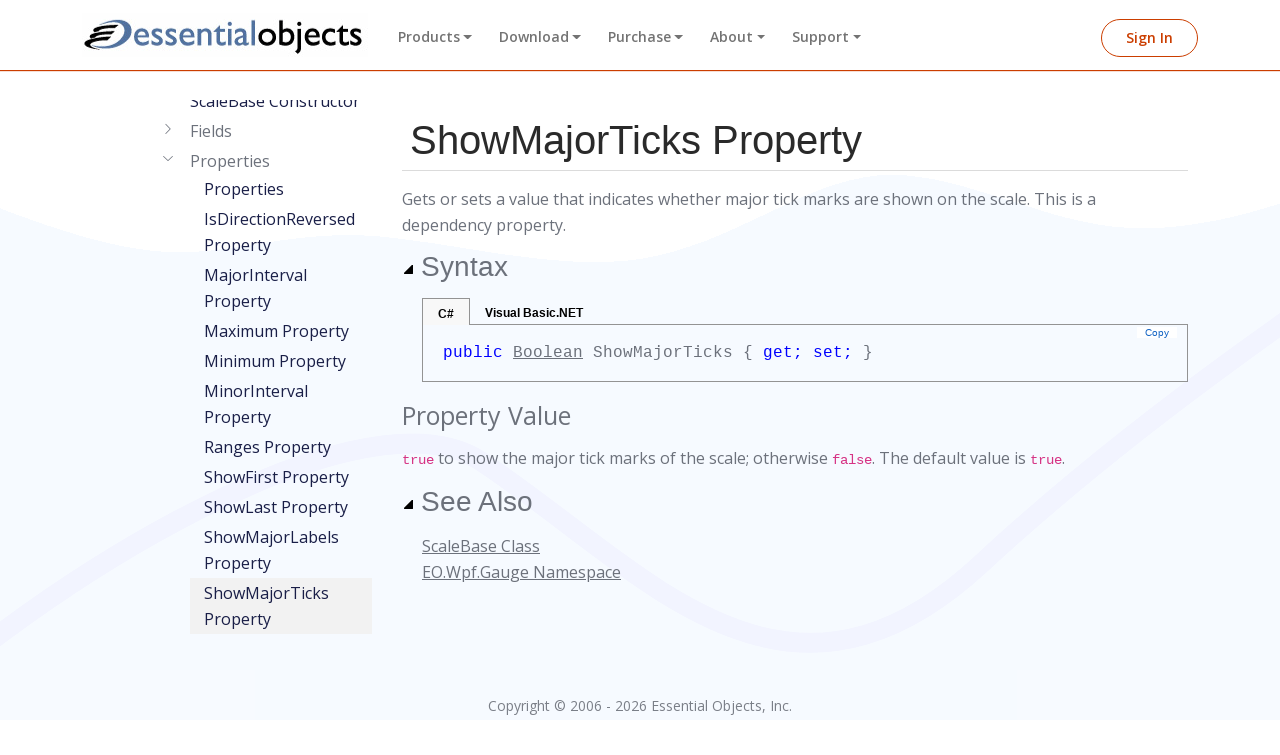

--- FILE ---
content_type: text/html; charset=utf-8
request_url: https://www.essentialobjects.com/doc/eo.wpf.gauge.scalebase.showmajorticks.html
body_size: 19113
content:
<!DOCTYPE html>
<html>
<head>
    <meta charset="utf-8">
    <meta name="viewport" content="width=device-width, initial-scale=1">
    <title></title>
    <link href="https://fonts.googleapis.com/css2?family=Open+Sans:ital,wght@0,400;0,600;0,700;1,400&display=swap" rel="stylesheet">
<link href="/css/bootstrap.min.css" rel="stylesheet" />
<link rel="stylesheet" href="https://cdn.jsdelivr.net/npm/bootstrap-icons@1.5.0/font/bootstrap-icons.css">
<link href="/css/main.min.css" rel="stylesheet" />
<link href="/css/fontawesome.min.css" rel="stylesheet" />
<link rel="icon" type="image/png" href='/favicon.ico' />
<script src="/js/jquery.min.js"></script>
<script src="/js/popper.min.js"></script>
<script src="/js/bootstrap.min.js"></script>
<script src="/js/main2.min.js"></script>


</head>
<body>
    <!-- Google Tag Manager (noscript) -->
<noscript>
    <iframe src="https://www.googletagmanager.com/ns.html?id=GTM-PNVRQ4K"
            height="0" width="0" style="display:none;visibility:hidden"></iframe>
</noscript>
<!-- End Google Tag Manager (noscript) -->

<div id="print-header" class="container d-none d-print-block"><img src="/images/logo.gif" /></div>
<nav id="navbar" class="navbar navbar-expand-lg navbar-underline navbar-light d-print-none" aria-label="Main navigation">
    <div class="container">
        <a class="navbar-brand logo-image" href="/"><img src="/images/logo.gif" alt="Essential Objects Logo" /></a>

        <button class="navbar-toggler" type="button" data-bs-toggle="collapse" data-bs-target="#main_menu" aria-expanded="false" aria-label="Toggle navigation">
            <span class="navbar-toggler-icon"></span>
        </button>

        <div class="navbar-underline"></div>

        <div class="collapse navbar-collapse" id="main_menu">
            <ul class="navbar-nav">
                <li class="nav-item dropdown">
                    <a class="nav-link dropdown-toggle" href="#" id="dd_products" data-bs-toggle="dropdown" aria-expanded="false">Products</a>
                    <ul class="dropdown-menu" aria-labelledby="dd_products">
                        <li><a class="dropdown-item" href="/#Pdf">EO.Pdf for .NET</a></li>
                        <li><div class="dropdown-divider"></div></li>
                        <li><a class="dropdown-item" href="/#WebBrowser">EO.WebBrowser for .NET</a></li>
                        <li><div class="dropdown-divider"></div></li>
                        <li><a class="dropdown-item" href="/#Wpf">EO.Wpf for .NET</a></li>
                        <li><div class="dropdown-divider"></div></li>
                        <li><a class="dropdown-item" href="/#Web">EO.Web for ASP.NET</a></li>
                    </ul>
                </li>
                <li class="nav-item dropdown">
                    <a class="nav-link dropdown-toggle" href="#" id="dd_download" data-bs-toggle="dropdown" aria-expanded="false">Download</a>
                    <ul class="dropdown-menu" aria-labelledby="dd_download">
                        <li><a class="dropdown-item" href="/download">Product Download</a></li>
                        <li><div class="dropdown-divider"></div></li>
                        <li><a class="dropdown-item" href="/changeLog">Change Logs</a></li>
                    </ul>
                </li>
                <li class="nav-item dropdown">
                    <a class="nav-link dropdown-toggle" href="#" id="dd_purchase" data-bs-toggle="dropdown" aria-expanded="false">Purchase</a>
                    <ul class="dropdown-menu" aria-labelledby="dd_purchase">
                        <li><a class="dropdown-item" href="/order">Purchase Online</a></li>
                        <li><div class="dropdown-divider"></div></li>
                        <li><a class="dropdown-item" href="/resellers">Purchase through Resellers</a></li>
                        <li><div class="dropdown-divider"></div></li>
                        <li><a class="dropdown-item" href="/eula">End User License Agreement</a></li>
                    </ul>
                </li>
                <li class="nav-item dropdown">
                    <a class="nav-link dropdown-toggle" href="#" id="dd_about" data-bs-toggle="dropdown" aria-expanded="false">About</a>
                    <ul class="dropdown-menu" aria-labelledby="dd_about">
                        <li><a class="dropdown-item" href="/about">About Us</a></li>
                        <li><div class="dropdown-divider"></div></li>
                        <li><a class="dropdown-item" href="/customers">Our Customers</a></li>
                    </ul>
                </li>
                <li class="nav-item dropdown">
                    <a class="nav-link dropdown-toggle" href="#" id="dd_support" data-bs-toggle="dropdown" aria-expanded="false">Support</a>
                    <ul class="dropdown-menu" aria-labelledby="dd_support">
                        <li><a class="dropdown-item" href="/Forum/Default.aspx">Support Forum</a></li>
                        <li><div class="dropdown-divider"></div></li>
                        <li><a class="dropdown-item" href="/doc">Online Documentation</a></li>
                        <li><div class="dropdown-divider"></div></li>
                        <li><a class="dropdown-item" href="/contact">Contact Us</a></li>
                    </ul>
                </li>
            </ul>
                <span class="nav-item ms-auto">
                    <a class="btn-outline-sm" href="/account/login">Sign In</a>
                </span>
        </div>
    </div>
</nav>


    <div class="main-content">
        <div class="container">
            
<link href="/css/doc.min.css" rel="stylesheet" />
<script src="/js/doc.min.js"></script>

    <div class="doc">
        <div class="tree">
            <div class="offcanvas-header">
                <h5 class="offcanvas-title" id="offcanvasExampleLabel">Table of Contents</h5>
                <button type="button" class="btn-close text-reset" aria-label="Close"></button>
            </div>
<ul class="collapse show"><li><a href="/doc/quickstart.html">Getting Started</a></li><li><span><i class="bi bi-chevron-right"></i>EO.Pdf</span></li><li><span><i class="bi bi-chevron-right"></i>EO.Web</span></li><li><span><i class="bi bi-chevron-right"></i>EO.WebBrowser</span></li><li><span><i class="bi bi-chevron-right"></i>EO.Wpf</span></li><li><span><i class="bi bi-chevron-right"></i>Common Topics</span></li><li><span><i class="bi bi-chevron-down"></i>Reference</span><ul class="collapse show"><li><span><i class="bi bi-chevron-down"></i>.NET API Reference</span><ul class="collapse show"><li><span><i class="bi bi-chevron-right"></i>EO.Base</span></li><li><span><i class="bi bi-chevron-right"></i>EO.Base.UI</span></li><li><span><i class="bi bi-chevron-right"></i>EO.Extensions</span></li><li><span><i class="bi bi-chevron-right"></i>EO.Pdf</span></li><li><span><i class="bi bi-chevron-right"></i>EO.Pdf.Acm</span></li><li><span><i class="bi bi-chevron-right"></i>EO.Pdf.Contents</span></li><li><span><i class="bi bi-chevron-right"></i>EO.Pdf.Drawing</span></li><li><span><i class="bi bi-chevron-right"></i>EO.Pdf.Mvc</span></li><li><span><i class="bi bi-chevron-right"></i>EO.Web</span></li><li><span><i class="bi bi-chevron-right"></i>EO.WebBrowser</span></li><li><span><i class="bi bi-chevron-right"></i>EO.WebBrowser.DOM</span></li><li><span><i class="bi bi-chevron-right"></i>EO.WebEngine</span></li><li><span><i class="bi bi-chevron-right"></i>EO.WinForm</span></li><li><span><i class="bi bi-chevron-right"></i>EO.Wpf</span></li><li><span><i class="bi bi-chevron-down"></i>EO.Wpf.Gauge</span><ul class="collapse show"><li><a href="/doc/eo.wpf.gauge.html">EO.Wpf.Gauge</a></li><li><span><i class="bi bi-chevron-down"></i>Classes</span><ul class="collapse show"><li><span><i class="bi bi-chevron-right"></i>CircularGaugeFrame Class</span></li><li><span><i class="bi bi-chevron-right"></i>CircularLabelOptions Class</span></li><li><span><i class="bi bi-chevron-right"></i>CircularLineOptions Class</span></li><li><span><i class="bi bi-chevron-right"></i>CircularOptions Class</span></li><li><span><i class="bi bi-chevron-right"></i>CircularScale Class</span></li><li><span><i class="bi bi-chevron-right"></i>CircularTickOptions Class</span></li><li><span><i class="bi bi-chevron-right"></i>LinearGaugeFrame Class</span></li><li><span><i class="bi bi-chevron-right"></i>LinearLabelOptions Class</span></li><li><span><i class="bi bi-chevron-right"></i>LinearOptions Class</span></li><li><span><i class="bi bi-chevron-right"></i>LinearRangeBarOptions Class</span></li><li><span><i class="bi bi-chevron-right"></i>LinearScale Class</span></li><li><span><i class="bi bi-chevron-right"></i>LinearScaleBase Class</span></li><li><span><i class="bi bi-chevron-right"></i>LinearTickBar Class</span></li><li><span><i class="bi bi-chevron-right"></i>LinearTickOptions Class</span></li><li><span><i class="bi bi-chevron-right"></i>MajorCircularLabelOptions Class</span></li><li><span><i class="bi bi-chevron-right"></i>MajorCircularTickOptions Class</span></li><li><span><i class="bi bi-chevron-right"></i>MajorLinearLabelOptions Class</span></li><li><span><i class="bi bi-chevron-right"></i>MajorLinearTickOptions Class</span></li><li><span><i class="bi bi-chevron-right"></i>Marker Class</span></li><li><span><i class="bi bi-chevron-right"></i>MarkerCollection Class</span></li><li><span><i class="bi bi-chevron-right"></i>MinorCircularLabelOptions Class</span></li><li><span><i class="bi bi-chevron-right"></i>MinorCircularTickOptions Class</span></li><li><span><i class="bi bi-chevron-right"></i>MinorLinearLabelOptions Class</span></li><li><span><i class="bi bi-chevron-right"></i>MinorLinearTickOptions Class</span></li><li><span><i class="bi bi-chevron-right"></i>Needle Class</span></li><li><span><i class="bi bi-chevron-right"></i>Options Class</span></li><li><span><i class="bi bi-chevron-right"></i>ProgressIndicator Class</span></li><li><span><i class="bi bi-chevron-right"></i>Range Class</span></li><li><span><i class="bi bi-chevron-right"></i>RangeBarOptionsBase Class</span></li><li><span><i class="bi bi-chevron-right"></i>RangeCollection Class</span></li><li><span><i class="bi bi-chevron-right"></i>RollingRangeBarOptions Class</span></li><li><span><i class="bi bi-chevron-right"></i>RollingScale Class</span></li><li><span><i class="bi bi-chevron-right"></i>RollingTickBar Class</span></li><li><span><i class="bi bi-chevron-down"></i>ScaleBase Class</span><ul class="collapse show"><li><a href="/doc/eo.wpf.gauge.scalebase.html">ScaleBase Class</a></li><li><a href="/doc/eo.wpf.gauge.scalebasemembers.html">ScaleBase Members</a></li><li><a href="/doc/eo.wpf.gauge.scalebaseconstructor.html">ScaleBase Constructor</a></li><li><span><i class="bi bi-chevron-right"></i>Fields</span></li><li><span><i class="bi bi-chevron-down"></i>Properties</span><ul class="collapse show"><li><a href="/doc/eo.wpf.gauge.scalebaseproperties.html">Properties</a></li><li><a href="/doc/eo.wpf.gauge.scalebase.isdirectionreversed.html">IsDirectionReversed Property</a></li><li><a href="/doc/eo.wpf.gauge.scalebase.majorinterval.html">MajorInterval Property</a></li><li><a href="/doc/eo.wpf.gauge.scalebase.maximum.html">Maximum Property</a></li><li><a href="/doc/eo.wpf.gauge.scalebase.minimum.html">Minimum Property</a></li><li><a href="/doc/eo.wpf.gauge.scalebase.minorinterval.html">MinorInterval Property</a></li><li><a href="/doc/eo.wpf.gauge.scalebase.ranges.html">Ranges Property</a></li><li><a href="/doc/eo.wpf.gauge.scalebase.showfirst.html">ShowFirst Property</a></li><li><a href="/doc/eo.wpf.gauge.scalebase.showlast.html">ShowLast Property</a></li><li><a href="/doc/eo.wpf.gauge.scalebase.showmajorlabels.html">ShowMajorLabels Property</a></li><li class="is-selected"><a href="/doc/eo.wpf.gauge.scalebase.showmajorticks.html">ShowMajorTicks Property</a></li><li><a href="/doc/eo.wpf.gauge.scalebase.showminorlabels.html">ShowMinorLabels Property</a></li><li><a href="/doc/eo.wpf.gauge.scalebase.showminorticks.html">ShowMinorTicks Property</a></li><li><a href="/doc/eo.wpf.gauge.scalebase.valueindicators.html">ValueIndicators Property</a></li></ul></li></ul></li><li><span><i class="bi bi-chevron-right"></i>TickBarBase Class</span></li><li><span><i class="bi bi-chevron-right"></i>ValueIndicator Class</span></li></ul></li><li><span><i class="bi bi-chevron-right"></i>Enumerations</span></li></ul></li><li><span><i class="bi bi-chevron-right"></i>EO.Wpf.Gauge.Shapes</span></li><li><span><i class="bi bi-chevron-right"></i>EO.Wpf.Primitives</span></li><li><span><i class="bi bi-chevron-right"></i>EO.Wpf.Themes.Aero</span></li><li><span><i class="bi bi-chevron-right"></i>EO.Wpf.Themes.Classic</span></li><li><span><i class="bi bi-chevron-right"></i>EO.Wpf.Themes.Luna</span></li><li><span><i class="bi bi-chevron-right"></i>EO.Wpf.Themes.Metro</span></li><li><span><i class="bi bi-chevron-right"></i>EO.Wpf.Themes.Royale</span></li></ul></li><li><span><i class="bi bi-chevron-right"></i>JavaScript API Reference</span></li></ul></li></ul>
        </div>
        <div class="doc_content_container">
            <div class="toc_link">
                <a href="#"><i class="bi bi-card-list"></i> Table of Contents</a>
            </div>
            <div class="doc_content">
                <div id="pageBody">

      <div class="topicContent" id="TopicContent">
        <table class="titleTable" xmlns:msxsl="urn:schemas-microsoft-com:xslt">
          <tr>
            <td class="titleColumn">ShowMajorTicks Property</td>
          </tr>
        </table>
        <p xmlns:msxsl="urn:schemas-microsoft-com:xslt"> Gets or sets a value that indicates whether major tick marks are shown on the scale. This is a dependency property. </p>
        <div class="collapsibleAreaRegion" xmlns:msxsl="urn:schemas-microsoft-com:xslt">
          <span class="collapsibleRegionTitle" onclick="SectionExpandCollapse('id22994')" onkeypress="SectionExpandCollapse_CheckKey('id22994', event)" tabindex="0">
            <img id="id22994Toggle" class="collapseToggle" src="/doc/SectionExpanded.png">Syntax</span>
        </div>
        <div id="id22994Section" class="collapsibleSection" xmlns:msxsl="urn:schemas-microsoft-com:xslt">
          <div class="codeSnippetContainer">
            <div class="codeSnippetContainerTabs">
              <div id="id22993_tab1" class="codeSnippetContainerTab">
                <a href='#' onclick="javascript:ChangeTab('id22993','cs','1','2');return false;">C#</a>
              </div>
              <div id="id22993_tab2" class="codeSnippetContainerTab">
                <a href='#' onclick="javascript:ChangeTab('id22993','vb','2','2');return false;">Visual Basic.NET</a>
              </div>
            </div>
            <div></div>
            <div class="codeSnippetContainerCodeContainer coloredcode">
              <div class="codeSnippetToolBar">
                <div class="codeSnippetToolBarText">
                  <a id="id22993_copyCode" href="#" title="Copy" onclick="javascript:CopyToClipboard('id22993');return false;">Copy</a>
                </div>
              </div>
              <div id="id22993_code_Div1" class="codeSnippetContainerCode coloredcode" style="display: block"> <span class="kwd">public </span><a href='javascript:show_sdk_help("https://docs.microsoft.com/en-us/dotnet/api/system.boolean")'>Boolean</a> ShowMajorTicks { <span class="kwd">get;</span> <span class="kwd">set;</span> }</div>
              <div id="id22993_code_Div2" class="codeSnippetContainerCode coloredcode" style="display: none"> <span class="kwd">Public Property </span>ShowMajorTicks<span class="kwd"> As </span><a href='javascript:show_sdk_help("https://docs.microsoft.com/en-us/dotnet/api/system.boolean")'>Boolean</a></div>
            </div>
          </div>
          <script type="text/javascript">
      AddLanguageTabSet("id22993");
    </script>
        </div>
        <h4 class="dtH4" xmlns:msxsl="urn:schemas-microsoft-com:xslt">Property Value</h4>
        <p xmlns:msxsl="urn:schemas-microsoft-com:xslt">
            <code>true</code> to show the major tick marks of the scale; otherwise <code>false</code>. The default value is <code>true</code>. </p>
        <div class="collapsibleAreaRegion" xmlns:msxsl="urn:schemas-microsoft-com:xslt">
          <span class="collapsibleRegionTitle" onclick="SectionExpandCollapse('id22995')" onkeypress="SectionExpandCollapse_CheckKey('id22995', event)" tabindex="0">
            <img id="id22995Toggle" class="collapseToggle" src="/doc/SectionExpanded.png">See Also</span>
        </div>
        <div id="id22995Section" class="collapsibleSection" xmlns:msxsl="urn:schemas-microsoft-com:xslt">
          <div class="seeAlsoStyle">
            <a href='/doc/eo.wpf.gauge.scalebase.html'>ScaleBase Class</a>
          </div>
          <div class="seeAlsoStyle">
            <a href='/doc/eo.wpf.gauge.html'>EO.Wpf.Gauge Namespace</a>
          </div>
        </div>
        <object type="application/x-oleobject" classid="clsid:1e2a7bd0-dab9-11d0-b93a-00c04fc99f9e" viewastext="true" style="display: none;">
          <param name="Keyword" value="ShowMajorTicks property&#xA;                  ">
          <param name="Keyword" value="ShowMajorTicks property, ScaleBase class">
          <param name="Keyword" value="ScaleBase.ShowMajorTicks property&#xA;                  ">
        </object>
        
</div>
<script type="text/javascript">Doc_OnLoad('cs');</script></div>
            </div>
        </div>
    </div>
    <script>
    $(function ()
    {
        _eo.initDoc("/ViewDocSubTree");
    });
    </script>

        </div>
    </div>

    <!-- Footer -->
<div class="d-print-none copyright footer">
    <div class="container">
        <div class="row">
            <div class="col-lg-12">
                <p class="p-small">Copyright © 2006 - 2026 Essential Objects, Inc.</p>
                <p class="p-small">
                    <a href="/TermOfUse">Term of Use</a>&nbsp;|&nbsp;<a href="/PrivacyNotice">Privacy Notice</a>
                </p>
            </div>
        </div>
    </div>
</div>

<!-- Back To Top Button -->
<a id="btnBackToTop" class="btn"><img src="/Images/up-arrow.png" alt="Back to Top"></a>

<!-- UI Helper Elements -->
<div id="uiBlock">
</div>
<div id="uiBlockWait" class="spinner-border" role="status">
    <span class="sr-only"></span>
</div>
<div id="uiMsgBox" class="modal" tabindex="-1">
    <div class="modal-dialog">
        <div class="modal-content">
            <div class="modal-header">
                <h5 class="modal-title">Message</h5>
                <button type="button" class="btn-close" data-bs-dismiss="modal" aria-label="Close"></button>
            </div>
            <div class="modal-body">
                <p></p>
            </div>
            <div class="modal-footer">
            </div>
        </div>
    </div>
</div>

<script>
    $(function ()
    {
        _eo.pageLoaded("");
    });
</script>
</body>
</html>


--- FILE ---
content_type: text/css
request_url: https://www.essentialobjects.com/css/main.min.css
body_size: 11419
content:
body,p,.table{color:#6c717b;font:300 1rem/1.625rem Montserrat,"Open Sans",sans-serif;}h1,h2,h3,h4,h5,h6{font-weight:300;}h1{font-size:45px;line-height:60px;margin-top:18px;margin-bottom:20px;}h2{font-size:36px;line-height:50px;margin-top:15px;margin-bottom:20px;}h3{font-size:30px;line-height:40px;margin-top:15px;margin-bottom:16px;}h4{font-size:25px;line-height:35px;margin-top:15px;margin-bottom:12px;}h5{font-size:20px;line-height:29px;margin-top:10px;margin-bottom:8px;}h6{font-size:18px;line-height:24px;margin-top:4px;margin-bottom:4px;}.fs-7{font-size:.85rem;}.fs-8{font-size:.75rem;}b{font-weight:bold!important;}.main-content{min-height:600px;background-position:top center;background-repeat:no-repeat;background-image:url(../Images/bg_wave1.png),url(../Images/bg_wave2.svg)!important;padding:30px 0;}.footer{padding-top:1rem;padding-bottom:1rem;background-color:#f6faff;}.footer a{text-decoration:none;}#uiBlock{background-color:#808080;opacity:.3;z-index:10000;display:none;position:fixed;top:0;left:0;right:0;bottom:0;}#uiBlockWait{position:absolute;z-index:100001;display:none;position:fixed;top:50%;left:50%;margin-left:-1rem;margin-top:-1rem;}.field-validation-error{color:#f00;}form label:not(.btn){display:inline;color:#191e47!important;}.vstack{display:flex;flex:1 1 auto;flex-direction:column;align-self:stretch;}#print-header{padding-bottom:5px;border-bottom:1px solid #cb3e00;min-width:800px;}a{color:#6c717b;text-decoration:underline;}a:hover{color:#f89c01;text-decoration:underline;}.btn-link{color:#6c717b;text-decoration:underline;}.btn-link:hover{color:#f89c01;text-decoration:underline;}.btn-outline-sm{display:inline-block;padding:.3rem 1.5rem .3rem 1.5rem;border:1px solid #cb3e00;border-radius:30px;background-color:transparent;color:#cb3e00;font-weight:600;font-size:.875rem;vertical-align:middle;text-decoration:none;transition:all .2s;line-height:26px;}.btn-outline-sm:hover{background-color:#cb3e00;color:#fff;text-decoration:none;}.btn-outline-reg{display:inline-block;padding:1.375rem 2.25rem 1.375rem 2.25rem;border:1px solid #cb3e00;border-radius:30px;background-color:transparent;color:#cb3e00;font-weight:600;font-size:.875rem;line-height:0;text-decoration:none;transition:all .2s;}.btn-outline-reg:hover{background-color:#cb3e00;color:#fff;text-decoration:none;}.btn-outline-lg{display:inline-block;padding:1.625rem 2.625rem 1.625rem 2.625rem;border:1px solid #cb3e00;border-radius:30px;background-color:transparent;color:#cb3e00;font-weight:600;font-size:.875rem;line-height:0;text-decoration:none;transition:all .2s;}.btn-outline-lg:hover{background-color:#cb3e00;color:#fff;text-decoration:none;}.btn-check+.btn-outline-sm{color:#191e47;border:1px solid #cb3e00;}.btn-check:hover+.btn-outline-sm{color:#fff;border:1px solid #cb3e00;background-color:#cb3e00;}.btn-check:checked+.btn-outline-sm{background-color:#cb3e00;color:#fff;text-decoration:none;}.btn-check:focus+.btn-outline-sm{outline:0;box-shadow:0 0 .05rem .15rem rgba(203,62,0,.5);}.tabs{display:table;}.tabs .btn-outline-sm{display:table-cell;}.card-3d{box-shadow:0 2px 80px 2em rgba(0,0,0,.06);border-radius:10px;}p{margin-top:.5rem;margin-bottom:.5rem;}.disabled{pointer-events:none;opacity:.5;}.file_drop_zone{height:100px;color:#41464b;background-color:#f0f0f0;border-color:rgba(211,214,216,.6274509804);}.file_drop_zone .over{background-color:#b0b0b0;}@media print{.main-content{min-height:600px;background-image:none!important;padding:30px 0;}.btn-check:checked+.btn-outline-sm{background-color:transparent;color:#cb3e00;text-decoration:none;}}.new-password{font-size:20px;font-weight:bold;color:#008000;}.lead{line-height:1.75;}.text-black{color:#000;}.p-small{font-size:.875rem;line-height:1.5rem;}.section{padding:30px 0;}.copyright{padding-bottom:1rem;text-align:center;opacity:.9;}.copyright a{text-decoration:none;}#btnBackToTop{position:fixed;z-index:99;bottom:20px;right:20px;display:none;width:52px;height:52px;padding-top:13px;border:0;border-radius:50%;outline:0;background-color:#44434a;cursor:pointer;}#btnBackToTop img{margin-bottom:.25rem;width:18px;}#btnBackToTop :hover{background-color:#1d1d21;}.product{margin-top:80px;margin-bottom:40px;}@media(min-width:992px){#stickyQuickActions{width:100vw;margin-left:calc((100% - 100vw)/2);}}@media(min-width:1200px){.container{max-width:1140px;}}.code .highlight{margin-top:0;margin-right:-.75rem;margin-left:-.75rem;margin-bottom:1rem;padding:1rem;background-color:#f8f9fa;}.code .highlight pre{padding:0;margin-top:.65rem;margin-bottom:.65rem;white-space:pre;background-color:transparent;border:0;}.code .clipboard{position:relative;display:none;float:right;}.code .btn-clipboard{position:absolute;top:.65rem;right:.65rem;z-index:10;display:block;padding:.1rem .5rem;line-height:1.2rem;font-size:.65em;color:#0d6efd;background-color:#fff;border:1px solid;border-radius:.25rem;}.code .btn-clipboard:hover,.code .btn-clipboard:focus{color:#fff;background-color:#0d6efd;}@media(min-width:576px){.code .highlight{margin-right:0;margin-left:0;padding:1rem 1.5rem;border-bottom-right-radius:.25rem;border-bottom-left-radius:.25rem;}.code .clipboard{display:block;}}.coloredcode .cmt{color:#008000;}.coloredcode .cmtg{color:#008000;}.coloredcode .st{color:#a11515;}.coloredcode .kwdt{color:#666;}.coloredcode .kwd{color:#00f;}.coloredcode .attr{color:#f00;}.coloredcode .attrv{color:#00f;}.coloredcode .ec{color:#00f;}.coloredcode .tag{color:#800000;}.coloredcode .dir{color:#000;background:#feff22;}.coloredcode .sel{color:#800000;}.coloredcode .val{color:#00f;}.coloredcode .unit{color:#800000;}.coloredcode .sqlcmt{color:#008080;}.coloredcode .sqlkwd{color:#00f;}.coloredcode .sqlkwd2{color:#f0f;}.coloredcode .sqlkwd3{color:#999;}.coloredcode .sqlkwd4{color:#800000;}.coloredcode .num{color:#00f;}.coloredcode .sqlst{color:#008000;}.coloredcode b{font-weight:normal;color:#008080;}@keyframes fadeDropdown{0%{opacity:0;}100%{opacity:1;}}.navbar{background-color:#fff;font-weight:600;font-size:.875rem;line-height:.875rem;}.navbar .navbar-nav{margin-top:.75rem;margin-bottom:.5rem;}.navbar .nav-item.dropdown{background:#f8f9fa;margin-top:.2rem;margin-bottom:.2rem;font-size:.95rem;padding:.2rem;}.navbar .nav-item .nav-link{padding-top:.625rem;padding-bottom:.625rem;color:eo_color_text;text-decoration:none;transition:all .2s ease;}.navbar .nav-item .nav-link:hover,.navbar .nav-item .nav-link.active,.navbar .nav-item .nav-link.show{color:#f89c01;}.navbar .dropdown-menu{animation:fadeDropdown .2s;margin-top:.25rem;margin-bottom:.25rem;border:0;background-color:#fff;z-index:1050;}.navbar .dropdown-menu .sub-menu{display:block;margin-left:20px;}.navbar .dropdown-item{padding-top:.625rem;padding-bottom:.625rem;color:eo_color_text;font-weight:600;font-size:.875rem;line-height:.875rem;text-decoration:none;}.navbar .dropdown-item:hover{background-color:#fff;color:#f89c01;}.navbar .dropdown-divider{width:100%;height:1px;margin:.5rem auto .5rem auto;border:0;background-color:#efefef;}.navbar .navbar-toggler{padding:0;border:0;font-size:1rem;}.navbar .navbar-toggler:focus{box-shadow:none;}.navbar .dropdown-menu.show .dropdown-toggle::after{transform:rotate(-90deg);}.navbar-underline{box-shadow:0 1px 1px 0 #cb3e00;}.navbar-underline.navbar{box-shadow:none;}.navbar-underline:not(.navbar){flex-basis:100%;height:1px;}@media(min-width:992px){.navbar{padding-top:.5rem;padding-bottom:.5rem;background-color:#fff;}.navbar .navbar-nav{margin-top:0;margin-bottom:0;}.navbar .navbar-nav .nav-link{padding-right:.75rem;padding-left:.75rem;}.navbar .nav-item.dropdown{background:#fff;font-size:.875rem;margin-top:.3rem;margin-bottom:0;padding:.1rem;}.navbar .nav-item .btn-outline-sm{margin-top:.4rem;}.navbar .dropdown-menu{padding-top:.75rem;padding-bottom:.75rem;box-shadow:0 3px 3px 1px rgba(0,0,0,.08);}.navbar .dropdown-menu .sub-menu{display:none;}.navbar .dropdown-menu .sub-menu.show{display:block;margin-left:0;left:100%;top:-7px;}.navbar .dropdown-menu .dropdown-divider{width:90%;}.navbar.navbar-underline{box-shadow:0 1px 1px 0 #cb3e00;}.navbar .navbar-underline{display:none;}}.goals .circle{padding:13px 20px;border-radius:50%;border:solid 2px #cb3e00;max-height:60px;z-index:2;}.goals .goal.row .col-2{align-self:stretch;}.goals .goal.row .col-2::after{content:"";position:absolute;border-left:2px solid #cb3e00;z-index:1;}.goals .divider div{padding:0;height:40px;}.goals .divider .col-2{display:flex;overflow:hidden;}.goals .divider .corner{border:2px solid #cb3e00;width:100%;position:relative;border-radius:15px;}.goals .divider .top-right{left:50%;top:-50%;}.goals .divider .horz-line{position:relative;border-bottom:2px solid #cb3e00;top:-50%;}.goals .divider .left-bottom{left:-50%;top:calc(50% - 2px);}.goals .divider .top-left{left:-50%;top:-50%;}.goals .divider .right-bottom{left:50%;top:calc(50% - 2px);}#profile{width:530px;}#profile .row-label{min-width:110px;white-space:nowrap;padding-right:10px;}#profile .pw-row-label{width:160px;}#profile #trNewPW td{vertical-align:top;}.table.table-hover>tbody>tr.order-details{--bs-table-accent-bg:$eo_color_bglight;background-color:#f8f9fa;}.table tr.order-details td{border:0;padding:0;}.table tr.order-row{cursor:pointer;}#ccList.checkout th{font-weight:normal;}.faqs>.q{padding-bottom:20px;}.faqs>.q>a{font-weight:300;font-size:25px;line-height:35px;margin-top:10px;margin-bottom:12px;text-decoration:none;}.faqs>.q>a:hover{font-weight:300;font-size:25px;line-height:35px;margin-top:10px;margin-bottom:12px;text-decoration:none;}.faqs>.q>a[data-bs-toggle]::before{display:inline-block;font-family:bootstrap-icons!important;font-style:normal;font-weight:normal!important;font-variant:normal;text-transform:none;line-height:1;vertical-align:-.125em;-webkit-font-smoothing:antialiased;content:"";}.faqs>.q>a[data-bs-toggle].collapsed::before{content:"";}.faqs>.q>.a{padding-left:20px;}.doc .tree{width:300px;position:fixed;top:0;bottom:0;overflow-x:auto;overflow-y:auto;padding-left:10px;padding-right:10px;}.doc .tree ul{list-style-type:none;padding-left:14px;}.doc .tree li{outline:0!important;display:block;padding-top:2px;padding-bottom:2px;position:relative;}.doc .tree li.is-selected{background-color:#f2f2f2;}.doc .tree li span{display:inline-block;text-indent:-14px;padding-left:14px;cursor:pointer;}.doc .tree li i{display:inline-block;float:left;position:relative;font-size:.75rem;width:14px;top:-2px;}.doc .tree li div.is_loading{padding-left:20px;font-style:italic;}.doc .tree a{text-decoration:none;color:#191e47;display:block;padding-left:14px;}.doc .tree a:hover{text-decoration:underline;color:#191e47;}.doc .doc_content_container{padding-left:0;}.doc .toc_link{padding-left:5px;display:block;}.doc .offcanvas{transition:none;}.doc .offcanvas-header{display:flex;}@media(min-width:992px){.doc .doc_content_container{padding-left:310px;}.doc .toc_link{display:none;}.doc .tree{width:300px;position:fixed;top:100px;bottom:90px;overflow-x:auto;overflow-y:auto;}.doc .tree .offcanvas-header{display:none;}}.contact h4 i.bi{color:#cb3e00;}.contact .popover{max-width:600px;}#frmLogin #email{width:300px!important;display:inline-block!important;}#frmLogin #pw{width:200px!important;display:inline-block!important;}#frmLogin #rbYes{margin-top:.7em!important;}@font-face{font-family:"Font Awesome 5 Free";font-style:normal;font-weight:900;font-display:block;src:url("fa-solid-900.ttf");}.fa,.fas{font-family:"Font Awesome 5 Free";font-weight:900;}@font-face{font-family:"Font Awesome 5 Free";font-style:normal;font-weight:400;font-display:block;src:url("fa-regular-400.ttf");}.far{font-family:"Font Awesome 5 Free";font-weight:400;}

--- FILE ---
content_type: text/css
request_url: https://www.essentialobjects.com/css/doc.min.css
body_size: 6358
content:
#pageBody h2,h3{font-family:'Segoe UI Semibold','Segoe UI','Lucida Grande',Verdana,Arial,Helvetica,sans-serif;font-weight:normal;margin:0;padding-bottom:5px;padding-top:5px;color:#000;border-bottom:0}#pageBody h2{font-size:1.769em}#pageBody h3{font-size:1.5em}#pageBody table{border-collapse:collapse;padding:0;margin-bottom:15px;width:100%}#pageBody td,th{border-bottom:1px solid #dbdbdb;margin:10px;padding-top:10px;padding-bottom:10px;padding-right:8px;padding-left:8px}#pageBody th{background-color:#ededed;color:#636363;text-align:left;padding-top:5px;padding-bottom:5px}#pageBody td{color:#2a2a2a;vertical-align:top}#pageBody table p:last-child{padding-bottom:0}#pageBody table.members{width:100%}#pageBody table.members td{min-width:72px}#pageBody table.members img{padding-right:5px}div.alert img{padding-right:5px}ol{margin-top:0;margin-bottom:10px}ol ol{list-style-type:lower-alpha}ol ol ol{list-style-type:lower-roman}ul{margin-top:0;margin-bottom:10px}.noBullet{list-style-type:none;padding-left:20px}ul ul{list-style-type:circle}ul ul ul{list-style-type:square}pre{margin:0;font-family:Consolas,Courier,monospace;overflow:hidden}.pageHeader{font-family:'Segoe UI',Tahoma,Helvetica,Sans-Serif;background-color:#333;color:#d0d0d0;padding:5px 10px;vertical-align:middle}.pageBody{padding:0}.topicContent{padding:10px 10px 15px 10px;overflow:visible}.pageFooter{clear:both;border-top:solid 1px #bbb;padding:10px}.iconColumn{width:60px}table.titleTable td{padding-top:0;border-width:0}td.titleColumn{font-family:'Segoe UI','Lucida Grande',Verdana,Arial,Helvetica,sans-serif;font-size:2.5em;line-height:1em;font-weight:normal;margin-top:0;padding-left:0;color:#000;vertical-align:middle}td.logoColumn{padding-left:0;padding-right:10px;vertical-align:middle;width:1px}td.logoColumnAbove{padding:0 10px 0 0;vertical-align:middle}span.selflink{color:#006}div.preliminary{margin-top:1em;margin-bottom:1em;font-weight:bold;color:#333}div.caption{font-weight:bold;font-size:1em;color:#039;padding-top:5px;padding-bottom:5px}.procedureSubHeading{font-size:1.1em;font-weight:bold}.collapsibleAreaRegion{margin-top:15px;margin-bottom:15px}.collapseToggle{padding-right:5px}.collapsibleRegionTitle{font-family:'Segoe UI Semibold','Segoe UI','Lucida Grande',Verdana,Arial,Helvetica,sans-serif!important;font-style:normal!important;font-size:1.769em;margin-top:9px;margin-bottom:19px;padding-top:20px;padding-bottom:5px;cursor:pointer}.collapsibleSection{padding:0 0 0 20px}.codeSnippetContainer{min-width:260px;margin-top:10px}.codeSnippetContainerTabs{vertical-align:middle;position:relative;z-index:1}.codeSnippetContainerTab{padding:0 15px;width:auto;color:#2a2a2a;font-family:"Segoe UI","Lucida Grande",Verdana,Arial,Helvetica,sans-serif!important;font-size:12px;font-style:normal!important;vertical-align:baseline;float:left}.codeSnippetContainerTabActive{background:#f8f8f8;padding:0 15px;width:auto;color:#000;font-family:"Segoe UI","Lucida Grande",Verdana,Arial,Helvetica,sans-serif!important;font-size:12px;font-style:normal!important;vertical-align:baseline;border-top-color:#939393;border-right-color:#939393;border-left-color:#939393;border-top-width:1px;border-right-width:1px;border-left-width:1px;border-top-style:solid;border-right-style:solid;border-left-style:solid;float:left}.codeSnippetContainerTabPhantom{background:#f8f8f8;padding:0 15px;width:auto;color:#000;font-family:"Segoe UI","Lucida Grande",Verdana,Arial,Helvetica,sans-serif!important;font-size:12px;font-style:normal!important;vertical-align:baseline;border-top-color:#939393;border-right-color:#939393;border-left-color:#939393;border-top-width:1px;border-right-width:1px;border-left-width:1px;border-top-style:solid;border-right-style:solid;border-left-style:solid;float:left;display:none}.codeSnippetContainerTabSingle{background:#f8f8f8;padding:2px 15px 0 15px;width:auto;color:#000;font-family:"Segoe UI","Lucida Grande",Verdana,Arial,Helvetica,sans-serif!important;font-size:12px;font-weight:bold;font-style:normal!important;vertical-align:baseline;border-top-color:#939393;border-right-color:#939393;border-left-color:#939393;border-top-width:1px;border-right-width:1px;border-left-width:1px;border-top-style:solid;border-right-style:solid;border-left-style:solid;float:left}.codeSnippetContainerTab a{top:2px;color:#000;font-weight:bold;text-decoration:none;position:relative}.codeSnippetContainerTab a:link{color:#000}.codeSnippetContainerTab a:hover{color:#136460}.codeSnippetContainerTabActive a{top:2px;color:#000;font-weight:bold;text-decoration:none;position:relative;cursor:default}.codeSnippetContainerTabActive a:link{color:#000}.codeSnippetContainerTabActive a:hover{color:#000}.codeSnippetContainerTabPhantom a{top:2px;color:#000;font-weight:bold;text-decoration:none;position:relative;cursor:default}.codeSnippetContainerTabPhantom a:link{color:#000}.codeSnippetContainerCodeContainer{border:1px solid #939393;top:-1px;margin-bottom:12px;position:relative;clear:both}.codeSnippetToolBar{width:auto;height:auto}.codeSnippetToolBarText{top:-8px;width:auto;height:0;padding-right:0;padding-left:0;vertical-align:top;float:right;position:relative}.codeSnippetToolBarText a{color:#1364c4;text-decoration:none;padding-left:8px;padding-right:8px;font-family:"Segoe UI","Lucida Grande",Verdana,Arial,Helvetica,sans-serif!important;font-size:10px;font-style:normal!important;text-decoration:none;margin-right:10px;margin-left:0;background-color:#fff}.codeSnippetToolBarText a:link{color:#1364c4}.codeSnippetContainerCode{margin:0;padding:15px 15px 15px 10px;width:auto;margin:0;overflow:auto;font-family:Consolas,Courier,monospace!important;font-style:normal;font-weight:normal;-ms-word-wrap:normal}.codeSnippetContainerCode div{margin:0;padding:0}.codeSnippetContainerCode .keyword{color:#00f;font-weight:normal}.indent{margin:.5em 1.5em .5em 1.5em}.coloredcode .cmt{color:#008000}.coloredcode .cmtg{color:#008000}.coloredcode .st{color:#a11515}.coloredcode .kwdt{color:#666}.coloredcode .kwd{color:#00f}.coloredcode .attr{color:#f00}.coloredcode .attrv{color:#00f}.coloredcode .ec{color:#00f}.coloredcode .tag{color:#800000}.coloredcode .dir{color:#000;background:#feff22}.coloredcode .sel{color:#800000}.coloredcode .val{color:#00f}.coloredcode .unit{color:#800000}.coloredcode .sqlcmt{color:#008080}.coloredcode .sqlkwd{color:#00f}.coloredcode .sqlkwd2{color:#f0f}.coloredcode .sqlkwd3{color:#999}.coloredcode .sqlkwd4{color:#800000}.coloredcode .num{color:#00f}.coloredcode .sqlst{color:#008000}.coloredcode b{font-weight:normal;color:#008080}

--- FILE ---
content_type: application/javascript
request_url: https://www.essentialobjects.com/js/doc.min.js
body_size: 6375
content:
function Doc_Init(){allTabSetIds=[];allLSTSetIds={};curLoc=document.location+".";curLoc.indexOf("mk:@MSITStore")==0?(isHelp1=!0,curLoc="ms-its:"+curLoc.substring(14,curLoc.length-1),document.location.replace(curLoc)):isHelp1=curLoc.indexOf("ms-its:")==0?!0:!1}function Doc_OnLoad(n){var e,t,u,f,r,i;e=typeof n=="undefined"||n==null||n==""?"vb":n;try{t=document.getElementById("pageFooter");t&&(u=document.body,t.parentElement!=u&&(t.parentElement.removeChild(t),u.appendChild(t)))}catch(o){}if(f=GetCookie("CodeSnippetContainerLanguage",e),UpdateLST(f),allTabSetIds.length>0)for(r=0;r<allTabSetIds.length;){for(i=1;document.getElementById(allTabSetIds[r]+"_tab"+i)!=null;)i++;i--;i>=2&&SetCurrentLanguage(allTabSetIds[r],f,i);r++}InitializeToc()}function InitializeToc(){}function UpdateLST(n){var f,t,u,i,r;for(f in allLSTSetIds)if(t=document.getElementById(f),t!=null){for(t.previousSibling!=null&&t.previousSibling.nodeValue!=null&&(t.previousSibling.nodeValue=t.previousSibling.nodeValue.replace(/\s+$/,"")),u=allLSTSetIds[f].split("|"),i=0;i<u.length;){if(r=u[i].split("="),r[0]==n){t.innerHTML=r[1];t.parentNode!=null&&t.parentNode.nextSibling!=null&&(t.parentNode.nextSibling.nodeValue==null||t.parentNode.nextSibling.nodeValue.substring(0,1).match(/[.,);:!/?]/)||(t.innerHTML=r[1]+" "));break}i++}if(i>=u.length){if(n!="nu")for(i=0;i<u.length;){if(r=u[i].split("="),r[0]=="nu"){t.innerHTML=r[1];t.parentNode!=null&&t.parentNode.nextSibling!=null&&(t.parentNode.nextSibling.nodeValue==null||t.parentNode.nextSibling.nodeValue.substring(0,1).match(/[.,);:!/?]/)||(t.innerHTML=r[1]+" "));break}i++}i>=u.length&&(t.innerHTML="")}}}function GetCookie(n,t){var e,i,u,r,f;if(isHelp1)try{return e=Help1Globals,i=e.Load(n),i==null&&(i=t),i}catch(o){return t}for(u=document.cookie.split("; "),r=0;r<u.length;r++)if(f=u[r].split("="),n==f[0])return unescape(f[1]);return t}function SetCookie(n,t){var r,i,u;if(isHelp1){try{r=Help1Globals;r.Save(n,t)}catch(f){}return}i=new Date;i.setTime(i.getTime());u=new Date(i.getTime()+5184e6);document.cookie=n+"="+escape(t)+";expires="+u.toGMTString()+";path=/"}function AddLanguageSpecificTextSet(n){var t=n.split("?");allLSTSetIds[t[0]]=t[1]}function AddLanguageTabSet(n){allTabSetIds.push(n)}function ChangeTab(n,t,i,r){var u,f;for(SetCookie("CodeSnippetContainerLanguage",t),SetActiveTab(n,i,r),UpdateLST(t),u=0;u<allTabSetIds.length;){if(allTabSetIds[u]!=n){for(f=1;document.getElementById(allTabSetIds[u]+"_tab"+f)!=null;)f++;f--;f>1&&SetCurrentLanguage(allTabSetIds[u],t,f)}u++}}function SetCurrentLanguage(n,t,i){for(var r=1,u,f;r<=i;){if(u=document.getElementById(n+"_tab"+r),u!=null&&u.innerHTML.indexOf("'"+t+"'")!=-1)break;r++}if(r>i&&(r=1,document.getElementById(n+"_tab1").className=="codeSnippetContainerTabPhantom"))for(r++;r<=i;){if(f=document.getElementById(n+"_tab"+r),f.className!="codeSnippetContainerTabPhantom"){f.className="codeSnippetContainerTabActive";document.getElementById(n+"_code_Div"+j).style.display="block";break}r++}SetActiveTab(n,r,i)}function SetActiveTab(n,t,i){for(var u=1,r,f;u<=i;)r=document.getElementById(n+"_tab"+u),r!=null&&(r.className=="codeSnippetContainerTabActive"?r.className="codeSnippetContainerTab":r.className=="codeSnippetContainerTabPhantom"&&(r.style.display="none"),f=document.getElementById(n+"_code_Div"+u),f.style.display!="none"&&(f.style.display="none")),u++;document.getElementById(n+"_tab"+t).className!="codeSnippetContainerTabPhantom"?document.getElementById(n+"_tab"+t).className="codeSnippetContainerTabActive":document.getElementById(n+"_tab"+t).style.display="block";document.getElementById(n+"_code_Div"+t).style.display="block"}function CopyToClipboard(n){var t,i,r=1,u;do{if(i=n+"_code_Div"+r,t=document.getElementById(i),t!=null&&t.style.display!="none")break;r++}while(t!=null);u=document.getElementById(i);_eo.copyText(u)}function SectionExpandCollapse(n){var t=document.getElementById(n+"Toggle"),i=document.getElementById(n+"Section");t!=null&&i!=null&&(i.style.display==""?(t.src=t.src.replace("SectionExpanded.png","SectionCollapsed.png"),i.style.display="none"):(t.src=t.src.replace("SectionCollapsed.png","SectionExpanded.png"),i.style.display=""))}function SectionExpandCollapse_CheckKey(n,t){t.keyCode==13&&SectionExpandCollapse(n)}function HighlightExpandCollapse(n,t){var i=document.getElementById(n),r=document.getElementById(t);i.style.display="inline";r.style.display="none"}function CopyCode(n){for(var t,u,s,h,r,v,e,c,f,o,l,y=/^\s*\d{1,4}\+.*?\d{1,4}-/,p=/^\+.*?\-/,a=document.getElementsByTagName("tr"),i=0;i<a.length;i++)if(n.parentNode.parentNode.parentNode==a[i].parentNode){u=a[i].nextSibling;break}if(r=u.innerText!=undefined?u.innerText:u.textContent,v=u.innerHTML.indexOf("highlight-lineno"),e=u.innerHTML.indexOf("highlight-collapsebox"),s=u.innerHTML.split("\n"),h=r.split("\n"),v!=-1||e!=-1)for(r="",i=0;i<h.length;i++)t=h[i],e&&y.test(t)?t=t.replace(y,""):(t=t.replace(/^\s*\d{1,4}/,""),(s[i].indexOf("highlight-expanded")!=-1||s[i].indexOf("highlight-endblock")!=-1)&&(t=t.substr(1))),e&&p.test(t)&&(t=t.replace(p,"")),r+=t,t[t.length-1]!="\n"&&(r+="\n");if(window.clipboardData)window.clipboardData.setData("Text",r);else if(window.netscape){try{netscape.security.PrivilegeManager.enablePrivilege("UniversalXPConnect")}catch(w){alert("Universal Connect was refused, cannot copy to clipboard.  Go to about:config and set signed.applets.codebase_principal_support to true to enable clipboard support.");return}if(c=Components.classes["@mozilla.org/widget/clipboard;1"].createInstance(Components.interfaces.nsIClipboard),c&&(f=Components.classes["@mozilla.org/widget/transferable;1"].createInstance(Components.interfaces.nsITransferable)),!f){alert("Copy to Clipboard is not supported by this browser");return}if(f.addDataFlavor("text/unicode"),o={},o=Components.classes["@mozilla.org/supports-string;1"].createInstance(Components.interfaces.nsISupportsString),o.data=r,f.setTransferData("text/unicode",o,r.length*2),l=Components.interfaces.nsIClipboard,!l){alert("Copy to Clipboard is not supported by this browser");return}c.setData(f,null,l.kGlobalClipboard)}else alert("Copy to Clipboard is not supported by this browser")}function show_sdk_help(n){window.open(n,"nfx_sdk")}var allTabSetIds,allLSTSetIds,isHelp1,curLoc,Help1Globals;Doc_Init();Help1Globals={UserDataCache:function(){return document.getElementById("userDataCache")},Load:function(n){var t=this.UserDataCache();return t.load("userDataSettings"),t.getAttribute(n)},Save:function(n,t){var i=this.UserDataCache();i.setAttribute(n,t);i.save("userDataSettings")}};

--- FILE ---
content_type: application/javascript
request_url: https://www.essentialobjects.com/js/main2.min.js
body_size: 31959
content:
(function(n,t,i,r,u){n[r]=n[r]||[];n[r].push({"gtm.start":(new Date).getTime(),event:"gtm.js"});var e=t.getElementsByTagName(i)[0],f=t.createElement(i),o=r!="dataLayer"?"&l="+r:"";f.async=!0;f.src="https://www.googletagmanager.com/gtm.js?id="+u+o;e.parentNode.insertBefore(f,e)})(window,document,"script","dataLayer","GTM-PNVRQ4K");
/*!
** Unobtrusive Ajax support library for jQuery
** Copyright (C) Microsoft Corporation. All rights reserved.
*/
(function(n){function i(n,t){for(var i=window,r=(n||"").split(".");i&&r.length;)i=i[r.shift()];return typeof i=="function"?i:(t.push(n),Function.constructor.apply(null,t))}function u(n){return n==="GET"||n==="POST"}function o(n,t){u(t)||n.setRequestHeader("X-HTTP-Method-Override",t)}function s(t,i,r){var u;r.indexOf("application/x-javascript")===-1&&(u=(t.getAttribute("data-ajax-mode")||"").toUpperCase(),n(t.getAttribute("data-ajax-update")).each(function(t,r){var f;switch(u){case"BEFORE":f=r.firstChild;n("<div />").html(i).contents().each(function(){r.insertBefore(this,f)});break;case"AFTER":n("<div />").html(i).contents().each(function(){r.appendChild(this)});break;case"REPLACE-WITH":n(r).replaceWith(i);break;default:n(r).html(i)}}))}function f(t,r){var e,h,f,c;(e=t.getAttribute("data-ajax-confirm"),!e||window.confirm(e))&&(h=n(t.getAttribute("data-ajax-loading")),c=parseInt(t.getAttribute("data-ajax-loading-duration"),10)||0,n.extend(r,{type:t.getAttribute("data-ajax-method")||undefined,url:t.getAttribute("data-ajax-url")||undefined,cache:!!t.getAttribute("data-ajax-cache"),beforeSend:function(n){var r;return o(n,f),r=i(t.getAttribute("data-ajax-begin"),["xhr"]).apply(t,arguments),r!==!1&&h.show(c),r},complete:function(){h.hide(c);i(t.getAttribute("data-ajax-complete"),["xhr","status"]).apply(t,arguments)},success:function(n,r,u){s(t,n,u.getResponseHeader("Content-Type")||"text/html");i(t.getAttribute("data-ajax-success"),["data","status","xhr"]).apply(t,arguments)},error:function(){i(t.getAttribute("data-ajax-failure"),["xhr","status","error"]).apply(t,arguments)}}),r.data.push({name:"X-Requested-With",value:"XMLHttpRequest"}),f=r.type.toUpperCase(),u(f)||(r.type="POST",r.data.push({name:"X-HTTP-Method-Override",value:f})),n.ajax(r))}function h(t){var i=n(t).data(e);return!i||!i.validate||i.validate()}var t="unobtrusiveAjaxClick",r="unobtrusiveAjaxClickTarget",e="unobtrusiveValidation";n(document).on("click","a[data-ajax=true]",function(n){n.preventDefault();f(this,{url:this.href,type:"GET",data:[]})});n(document).on("click","form[data-ajax=true] input[type=image]",function(i){var r=i.target.name,u=n(i.target),f=n(u.parents("form")[0]),e=u.offset();f.data(t,[{name:r+".x",value:Math.round(i.pageX-e.left)},{name:r+".y",value:Math.round(i.pageY-e.top)}]);setTimeout(function(){f.removeData(t)},0)});n(document).on("click","form[data-ajax=true] :submit",function(i){var f=i.currentTarget.name,e=n(i.target),u=n(e.parents("form")[0]);u.data(t,f?[{name:f,value:i.currentTarget.value}]:[]);u.data(r,e);setTimeout(function(){u.removeData(t);u.removeData(r)},0)});n(document).on("submit","form[data-ajax=true]",function(i){var e=n(this).data(t)||[],u=n(this).data(r),o=u&&u.hasClass("cancel");(i.preventDefault(),o||h(this))&&f(this,{url:this.action,type:this.method||"GET",data:e.concat(n(this).serializeArray())})})})(jQuery);window._eo=new function(){var u=!1,n=null,i,t,r,f,e;this.nop=function(){};this.blockUI=function(){var t=$("#uiBlock"),i=$("#uiBlockWait");u=!1;setTimeout(function(){u=!0;n&&(_eo.unblockUI(n),n=null)},200);t.show();i.show()};this.unblockUI=function(t){if(u){var i=$("#uiBlock"),r=$("#uiBlockWait");n=null;r.hide();i.hide();t&&t()}else n=function(){_eo.unblockUI(t)}};this.onAjaxFailed=function(){_eo.unblockUI();_eo.msgBox({text:"A call to the server has failed. Please try again later.",title:"Error"})};this.onAjaxSucceeded=function(n,t){_eo.unblockUI();n.ok?n.message?_eo.msgBox({buttons:{OK:function(){t&&t()}},text:n.message,title:"Message"}):t&&t():n.message?_eo.msgBox(n.message,"Error"):_eo.onAjaxFailed()};this.ajaxPost=function(n){$.ajax({type:"POST",url:n,success:_eo.onAjaxSucceeded,error:_eo.onAjaxFailed})};this.submitForm=function(n,t){n.preventDefault();var i=$(t).parents("form");i.submit()};this.showHelp=function(n){window.open(n,"_help")};i=function(){_eo._applyInitialFocusCalled=!0;var n=$(window).data("initial-focus");n&&n.length&&n[0].focus()};this.setInitialFocus=function(n){$(window).data("initial-focus",n);_eo._applyInitialFocusCalled&&i()};this.pageLoaded=function(n){this._pageLoaded=!0;n?_eo.msgBox({buttons:{OK:function(){i()}},text:n,title:"Error"}):i()};this.msgBox=function(n,t){var r;if(typeof t!="string"&&(t="Message"),n||(n="An error has occurred."),typeof n=="string"){_eo.msgBox({text:n,title:t});return}n.buttons||(n.buttons={OK:null});var i=$("#uiMsgBox"),t=i.find(".modal-title"),o=i.find(".modal-body p");t.html(n.title);o.html(n.text);var u=0,f="",e=[];$.each(n.buttons,function(n,t){var i="<button type='button' class='btn btn-secondary' data-bs-dismiss='modal'>"+n+"<\/button>";f+=i;e[u]=t;u++});r=i.find(".modal-footer");r.html(f);$.each(r.find("button"),function(n){$(this).on("click",function(){var t=e[n];t&&t()})});this._msgBoxModal||(this._msgBoxModal=new bootstrap.Modal(i[0],{backdrop:"static"}));this._msgBoxModal.show()};this.enable=function(n,t){t?$(n).removeClass("disabled"):$(n).addClass("disabled")};this.copyText=function(n){var i=function(n){var i=n.nodeName,r,t,u;return i=="SELECT"?(n.focus(),n.value):i=="INPUT"||i=="TEXTAREA"?(r=n.hasAttribute("readonly"),r||n.setAttribute("readonly",""),n.select(),n.setSelectionRange(0,n.value.length),r||n.removeAttribute("readonly"),n.value):(n.hasAttribute("contenteditable")&&n.focus(),t=window.getSelection(),u=document.createRange(),u.selectNodeContents(n),t.removeAllRanges(),t.addRange(u),t.toString())},t;i(n);t=!1;try{t=document.execCommand("copy")}catch(r){t=!1}return t&&(document.activeElement.blur(),window.getSelection().removeAllRanges()),t};this.updateUserInfo=function(n){$("#lblContactName").html(n)};this.initOrderList=function(){$("tr.order-row").click(function(){var n=$(this).find("i"),i=n.is(".bi-chevron-down"),r=$(this).next("tr"),t=r.find("> td > div");i?(n.removeClass("bi-chevron-down"),n.addClass("bi-chevron-right"),t.collapse("hide")):(n.removeClass("bi-chevron-right"),n.addClass("bi-chevron-down"),t.collapse("show"))});$(".copy-link").click(function n(){var t=$(this).prev("a").prop("href");return navigator.clipboard.writeText(t).then(function(){_eo.msgBox("The transfer link has been copied to clipboard. You can send the transfer link to another user to move this order to this account.")},function(){_eo.msgBox("Failed to copy the transfer link.")}),n.preventDefault(),!1})};t=function(n){var t=$("input[name='"+n+"']:checked");return t.length};this.validateRadioChoice=function(n,i){return t(n)?!0:(_eo.msgBox({title:"Error",text:"Please select a "+i+"."}),!1)};this.profile={beginEdit:function(n){var i,t;for($("#lkChange"+n).addClass("d-none"),$("#trNew"+n).removeClass("d-none"),n=="PW"&&$("#frmPW input[type=password]").val(""),i=["Email","Name","PW","TZ"],t=0;t<i.length;t++)n!=i[t]&&this.cancelEdit(i[t])},saveEdit:function(n){$("#btnSave"+n).click()},cancelEdit:function(n){$("#lkChange"+n).removeClass("d-none");$("#trNew"+n).addClass("d-none");$("#frm"+n).removeClass("was-validated");_eo.unblockUI()},doneEdit:function(n){if(n.message&&_eo.msgBox(n.message),n.ok)switch(n.action){case"UpdateEmail":$("#lblEmail").text(n.email);_eo.updateUserInfo(n.displayName);$.ajax({type:"POST",url:n.confirmUrl,success:function(n){_eo.msgBox(n.message);$("input[name='__RequestVerificationToken']").val(n.token);_eo.profile.cancelEdit("Email")},error:_eo.onAjaxFailed});break;case"UpdateDisplayName":$("#lblDisplayName").text(n.displayName);_eo.updateUserInfo(n.displayName);_eo.profile.cancelEdit("Name");break;case"UpdatePassword":_eo.profile.cancelEdit("PW");break;case"UpdateTimeZone":$("#lblTZ").text(n.timeZoneName);_eo.profile.cancelEdit("TZ")}else _eo.unblockUI()},verifyDone:function(n){_eo.onAjaxSucceeded(n,function(){window.location.href=n.url})},verifyResend:function(n,t){return n.preventDefault(),_eo.ajaxPost(t),!1}};this.address={edit:function(){$("#divAddress").addClass("d-none");$("#divEditAddress").removeClass("d-none")},done:function(n){n.ok?($("#divAddress").removeClass("d-none"),$("#btnEditAddress").removeClass("d-none"),$("#divEditAddress").addClass("d-none"),$("#divAddressText").html(n.addr)):_eo.msgBox(n.message);_eo.unblockUI()}};r=function(n,t,i){var r=$("#"+n+" > .btn-group > input[type=radio]"),f=$("#"+n+" > div > div"),o=function(){for(var t=r.index(r.filter(":checked")),i=f.length-r.length,n=0;n<f.length;n++)$(f[n]).toggleClass("d-none",n!=t+i);return t},u,e,s;if(r.change(function(){var n=o();i&&i(n,r[n])}),t>=0)for(u=0;u<r.length;u++)e=r[u],s=parseInt(e.value),e.checked=s==t;o()};this.purchase={init:function(n,i,u){var f=function(n){t("category")&&t("product")&&t("quantity")&&($("input[name=modified]").val(n?1:0),$("#frmPurchase").submit())},e;r("category",n,function(){$("#product").removeClass("d-none");f(!0)});r("product",i,function(){$("#quantity").removeClass("d-none");f(!0)});r("quantity",u,function(){f(!0)});e=this;$("#frmCheckout button[type=submit]").click(function(n){if(!e.cartOK)return _eo.msgBox("Please select a product."),n.preventDefault(),!1});f(!1)},doneUpdateCart:function(n){if(!n.ok){n.message&&_eo.msgBox(n.message);return}$("#product").removeClass("d-none");$("#quantity").removeClass("d-none");$("#panTotal").html(n.total);$("#panProduct").html(n.product);$("#checkout").removeClass("disabled");this.cartOK=!0}};this.initCart=function(n,t,i){var r=" #panCart>div",u=function(r,u){_eo.unblockUI(function(){r=="error"?_eo.onAjaxFailed():(u&&u(),_eo.initCart(n,t,i))})};$("#divCouponHint>a,#btnTryAnotherCode").click(function(n){$("#divCouponHint").addClass("d-none");$("#divCouponBox").removeClass("d-none");$("#divCouponInput").removeClass("d-none");$("#panCouponResult").addClass("d-none");$("#btnTryAnotherCode").addClass("d-none");$("#txtCoupon").val("");n.preventDefault()});$("#btnApplyCoupon").click(function(){if(!$("#txtCoupon").val()){_eo.msgBox("Please enter the coupon code.","Error");return}$("#divCouponInput").addClass("d-none");_eo.blockUI();$.ajax({type:"POST",url:n,data:$("#frmCoupon").serialize(),error:_eo.onAjaxFailed,success:function(n){n.ok?$("#panCart").load(i+r,{},function(t,i){u(i,function(){$("#panCouponResult>span").html(n.message).css("color","green");$("#panCouponResult").removeClass("d-none")})}):($("#panCouponResult>span").html(n.message).css("color","red"),$("#panCouponResult").removeClass("d-none"),$("#btnTryAnotherCode").removeClass("d-none"),_eo.unblockUI())}})});$("#resetCoupon").click(function(n){n.preventDefault();_eo.blockUI();$("#panCart").load(t+r,{},function(n,t){u(t)})})};this.initSquare=function(n,t,i){var u,r,o;if(!window.Square){_eo.msgBox("Payment module failed to load properly.","Error");return}try{u=window.Square.payments(t,i)}catch(s){_eo.msgBox("Payment module failed to initialize.","Error");return}r=null;o=async function(){r=await u.card();await r.attach(n)};f=function(){r&&r.clear()};e=async function(){var n,t;if(!r){_eo.msgBox("Credit card payment not available.","Error");return}if(n=await r.tokenize(),n.status!="OK"){t=null;n.errors.length&&(t=n.errors[0].message+".");t||(t="Please enter a valid credit card.");_eo.msgBox(t,"Error");return}return n.token};o()};this.initCCForm=function(n,t,i,r,u,o,s,h,c){function pi(){var t=$("#imgVisa"),i=$("#imgVisaGray"),r=$("#imgMasterCard"),u=$("#imgMasterCardGray"),f=$("#imgDiscover"),e=$("#imgDiscoverGray"),o=$("#imgAmex"),s=$("#imgAmexGray"),n=function(n,t,i){n[0].style.display=i?"inline":"none";t[0].style.display=i?"none":"inline"};this.Highlight=function(h){h=h?h.m_type:p;n(t,i,h==pt||h==p);n(r,u,h==wt||h==p);n(f,e,h==bt||h==p);n(o,s,h==nt||h==p)}}function kt(n,t){n&&(this.m_id=n.getAttribute("id"),this.m_name=n.getAttribute("name"),this.m_fmt=n.getAttribute("fmt"),this.m_stateNameType=n.getAttribute("state_name_type"),this.m_zipNameType=n.getAttribute("zip_name_type"),this.m_more=n.getAttribute("more")=="true",this.m_requiredField=n.getAttribute("require"),t&&(this.m_fmt||(this.m_fmt=t.m_fmt),this.m_stateNameType||(this.m_stateNameType=t.m_stateNameType),this.m_zipNameType||(this.m_zipNameType=t.m_zipNameType)))}function a(n,t,i){this.Match=function(r){var u=r.substring(0,i);return u>=n&&u<=t}}function d(n,t,i,r,u){this.m_type=n;var f=function(n){for(var u=0,i=0,r=n.length-1,t;r>=0;--r)t=n.charCodeAt(r),t-=48,t+=i*t,t+=Math.floor(t/10),u+=t,i=1-i;return u%10==0};this.IsCvcValid=function(n,t){return(n=n.replace(/ /g,""),t&&!n)?!0:n.length==r};this.IsValid=function(n){var r,e,i;for(n=n.replace(/ /g,""),n=n.replace(/-/g,""),r=!1,i=0;i<t.length;i++)if(n.length==t[i]){r=!0;break}if(!r||!f(n))return!1;for(e=!1,i=0;i<u.length;i++)if(u[i].Match(n)){e=!0;break}return e?!0:!1}}var p=0,pt=1,wt=2,bt=3,nt=4,w,tt,it,wi,v,bi=function(n){var t,i,f,e,r,u;if(w=[],i=n.documentElement,i&&i.firstChild)for(e=new kt(i),t=0;t<i.childNodes.length;t++)(r=i.childNodes[t],r.nodeType!=3)&&r.localName=="country"&&(f=new kt(r,e),w[f.m_id]=f);for(u=ft[0],t=0;t<u.options.length;t++)if(u.options[t].value=="US"){u.selectedIndex=t;break}w&&b.show();dt("US")},dt=function(n){var t,i;if(it!=n){if(it=n,n=="??"?ui.show():ui.hide(),at.hide(),vt.hide(),yt.hide(),ci.hide(),li.hide(),ai.hide(),vi.hide(),ot.hide(),yi.hide(),st.hide(),l.hide(),y.show(),t=w[n],!t){at.show();vt.show();yt.show();ot.show();st.show();return}i=!1;t.m_fmt.indexOf("%C")>=0&&at.show();t.m_fmt.indexOf("%S")>=0&&(vt.show(),i=!0);t.m_fmt.indexOf("%Z")>=0&&yt.show();t.m_stateNameType=="state"?ci.show():t.m_stateNameType=="province"?li.show():t.m_stateNameType=="county"?ai.show():t.m_stateNameType=="area"?vi.show():ot.show();t.m_zipNameType=="zip"?yi.show():st.show();l.find("option").remove().end().append("<option>- Please Select -<\/option>");t.m_more&&i&&$.ajax({type:"POST",url:u+"?country="+n,dataType:"xml",error:_eo.onAjaxFailed,success:function(n){ki(n)}})}},ki=function(n){var i,r,e,f,u,t;if(n&&(i=$(n).find("language")[0],i&&i.firstChild))for(t=0;t<i.childNodes.length;t++)(r=i.childNodes[t],r.nodeType!=3)&&r.localName&&(e=r.getAttribute("key"),f=r.getAttribute("name"),f||(f=e),l.append($("<option><\/option>").attr("value",e).text(f)));if(u=l[0],u.options.length>1){for(t=0;t<u.options.length;t++)if(u.options[t].value==wi){u.selectedIndex=t;break}y.val("");y.hide();l.show()}},gt=function(n){var i,t;for(v=null,i=k[0].value,t=0;t<rt.length;t++)if(rt[t].IsValid(i)){v=rt[t];break}return(v?ht.hide():ht.show(),sr.Highlight(v),v)?ni(n):!1},ni=function(n){var t=et[0].value;return v?v.IsCvcValid(t,n)?(ct.hide(),lt.hide(),!0):(v.m_type==nt?lt.show():ct.show(),!1):!1},di=function(){var n="",t,i;return tt||k[0].value||(n!=""&&(n=n+"<br />"),n=n+"Card number is required"),fi[0].selectedIndex<=0&&(n!=""&&(n=n+"<br />"),n=n+"Expiration month is required"),ei[0].selectedIndex<=0&&(n!=""&&(n=n+"<br />"),n=n+"Expiration year is required"),t=w[it],i=t?t.m_requiredField:"A",i&&(i.indexOf("A")>=0&&(oi[0].value||(n!=""&&(n=n+"<br />"),n=n+"Address is required")),i.indexOf("C")>=0&&(si[0].value||(n!=""&&(n=n+"<br />"),n=n+"City is required")),i.indexOf("S")>=0&&(l[0].selectedIndex!=0||y[0]&&y[0].value||(n!=""&&(n=n+"<br />"),t.m_stateNameType=="state"?n=n+"State is required":t.m_stateNameType=="province"?n=n+"Province is required":t.m_stateNameType=="county"?n=n+"county is required":t.m_stateNameType=="area"&&(n=n+"area is required"))),i.indexOf("Z")>=0&&(hi[0].value||(n!=""&&(n=n+"<br />"),n=n+"Zip code is required"))),tt||gt(!1)||(n!=""&&(n=n+"<br />"),n=n+"Card number or CVC is invalid"),n},rt=[new d(pt,[13,16],[4,4,4,4],3,[new a("4","4",1)]),new d(wt,[16],[4,4,4,4],3,[new a("51","55",2)]),new d(nt,[15],[4,6,5],4,[new a("34","34",2),new a("37","37",2)]),new d(bt,[16],[4,4,4,4],3,[new a("6011","6011",4),new a("622126","622925",6),new a("644","649",3),new a("65","65",2)])],ut=function(n){var r=o+"?mode="+t;i&&(r=r+"&orderNo="+i);$("#ccList").load(r+" >div",{},function(t,i){_eo.unblockUI(function(){function t(){_eo.checkout.updateUI&&_eo.checkout.updateUI()}i=="error"?_eo.onAjaxFailed():n?_eo.msgBox({buttons:{OK:t},text:n,title:"Message"}):t()})})},ti=$("#ccForm"),b=$("#ccForm form"),g;b.on("submit",function(n){$.ajax({type:"POST",url:b[0].action,data:b.serialize(),error:_eo.onAjaxFailed,success:function(n){_eo.onAjaxSucceeded(n,function(){ut()})}});n.preventDefault()});var ii=$(".modal-title"),ft=$("#cbCountry"),ri=function(){m_selectedState="";dt(ft[0].value)};ft.on("change",ri);var gi=$("#trCountry"),ui=$("#panTxtCountry"),nr=$("#txtCountry"),k=$("#txtCardNo"),tr=$("#panCardNo"),et=$("#txtCvcNo"),ir=$("#lkCvcHelp"),fi=$("#cbExpMonth"),ei=$("#cbExpYear"),rr=$("#txtBizName"),ur=$("#txtName"),oi=$("#txtAddr1"),fr=$("#txtAddr2"),si=$("#txtCity"),l=$("#cbState"),y=$("#txtState"),hi=$("#txtZip"),er=$("#txtPhone"),ci=$("#lblState"),li=$("#lblProvince"),ai=$("#lblCounty"),vi=$("#lblArea"),ot=$("#lblRegion"),yi=$("#lblZip"),st=$("#lblPostalCode"),ht=$("#trInvalidCardNo"),ct=$("#trInvalidCvc"),lt=$("#trInvalidCvcAmex"),at=$("#trCity"),vt=$("#trState"),yt=$("#trZip"),or=$("#trCountry2"),vr=$("#txtCountry2"),sr=new pi;k.on("blur",function(){gt(!0)});et.on("blur",function(){ni(!1)});ir.on("click",function(){_eo.showHelp(c)});l.on("change",function(){y.val(l.val())});g=$("#ccForm_Save");g.on("click",async function(){var t,i;if(n)if(t=await e(),t)$("#ccToken").val(t);else return;else if(i=di(),i){$("#panCCError").html(i);return}_eo.blockUI();b.submit();ti.modal("hide")});n||$.ajax({type:"POST",url:r,dataType:"xml",error:_eo.onAjaxFailed,success:function(n){bi(n)}});var hr=function(){ht.hide();lt.hide();ct.hide();$("#panCCError").html("")},cr=function(){tt=!1;n?f():(hr(),gi.show(),k.show(),tr.hide(),or.hide(),nr.val(""),k.val(""),et.val(""),fi.val("0"),ei.val("0"),rr.val(""),ur.val(""),oi.val(""),fr.val(""),si.val(""),l[0].selectedIndex=0,y.val(""),hi.val(""),er.val(""),$("#item").val(""),ri());_eo.checkout.isQuickPay(t)?($("#item").val(i),g.html("OK"),ii.html("Enter Credit Card Info")):(g.html("Save"),ii.html("Add New Credit Card"));ti.modal("show")},lr=function(n,i){_eo.msgBox({title:"Delete Credit Card",text:"Are you sure you want to delete '"+i+"'?",width:400,buttons:{Yes:function(){_eo.blockUI();$.ajax({type:"POST",url:s+"?mode="+t+"&key="+encodeURIComponent(n),error:_eo.onAjaxFailed,success:function(n){_eo.onAjaxSucceeded(n,function(){ut()})}})},No:null}})},ar=function(n,t){_eo.blockUI();$.ajax({type:"POST",url:h+"?key="+encodeURIComponent(n),error:_eo.onAjaxFailed,success:function(){ut("The default payment method has been set to '"+t+"'.")}})};this.ccform={"new":cr,"delete":lr,setDefault:ar}};this.checkout={init:function(n,t,i,r,u){var f=this,e=function(){this.cur_cc=$("input[name=_cc]:checked").val()},o=function(){this.cur_pm=$("input[name=_pm]:checked").val();_eo.enable("#ccList",this.cur_pm=="cc");var n=$("#panSubmit");this.cur_pm&&(this.cur_pm!="cc"||this.cur_cc)?(n.removeClass("d-none"),n[0].scrollIntoView({behavior:"smooth",block:"center"})):n.addClass("d-none")};$("input[name=_cc]").click(function(){e.apply(f)});$("input[name=_pm]").click(function(){o.apply(f)});_eo.enable("#ccList",!1);e.apply(this);this.updateUI=function(){e.apply(f);o.apply(f)};this.submit=function(){_eo.blockUI();var e=i;t=encodeURIComponent(t);e=e+"?mode="+n+"&";t&&(e=e+"orderNo="+t+"&");e+="pm="+this.cur_pm+"&cc="+encodeURIComponent(this.cur_cc);$.ajax({type:"POST",url:e,error:_eo.onAjaxFailed,success:function(n){var i,e,o;_eo.unblockUI();n.ok?(t=n.message,e=!0,f.cur_pm=="pp"&&(i=r+"?orderNo="+t,o=window.open(i,"eo_checkout"),e=o!=null),i=u+"?orderNo="+t+"&pm="+f.cur_pm+"&popupOK="+(e?"1":"0"),window.location.replace(i)):_eo.msgBox(n.message)}})}},isQuickPay:function(n){return n==2}};this.fileUploads={init:function(n){function c(n){for(var t=0;t<e.length;t++)if(n==e[t])return!0;return!1}function s(){$.ajax({type:"POST",url:u,headers:{"X-Action":"updateUI"},success:function(u){var e=f.find(".msg");t.fileCount=u.fileCount;r.toggleClass("d-none",i>0&&t.fileCount>=i);u.ok?e.toggleClass("d-none",!0):(e.toggleClass("d-none",!1),e.html(u.message));n.updateUI&&n.updateUI(u)},error:_eo.onAjaxFailed})}function l(n){var o=n.name.split(".").pop().toLowerCase(),r,f,e;if(!c(o)){_eo.msgBox("File type '"+o+"' is not allowed.","Error");return}if(n.size>1e8){_eo.msgBox("File '"+n.name+"' is too big.","Error");return}r=$('<div class="file_info" />').appendTo(h);r.append($('<a href="#" class="float-end d-none">Delete<\/a><p><b>Name<\/b>:&nbsp;'+n.name+"<br /><b>Size<\/b>:&nbsp;"+n.size+"<br /><b>Type:&nbsp;<\/b>"+n.type+"<\/p>"));f=r.find("a");f.click(function(n){n.preventDefault();var t=$(this).data("file-name");$.ajax({type:"POST",url:u,headers:{"X-Action":"delete","X-File-Name":t},success:function(n){r.remove();s(n)},error:_eo.onAjaxFailed})});var i=new XMLHttpRequest,a=$('<div class="progress"/>').appendTo(r),l=$('<div class="progress-bar" />').appendTo(a);i.upload.addEventListener("progress",function(n){n.lengthComputable?l.css("width",n.loaded/n.total*100+"%"):l.html("N/A")},!1);e=$("<div />").appendTo(r);i.addEventListener("load",function(){t.filesToBeUploaded--;i.response&&i.response.ok?(e.html(i.response.message),f.data("fileName",i.response.fileName),f.removeClass("d-none"),t.filesToBeUploaded||s()):e.html("Upload failed")},!1);i.open("post",u,!0);i.responseType="json";i.setRequestHeader("Content-Type","multipart/form-data");i.setRequestHeader("X-Action","upload");i.setRequestHeader("X-File-Name",n.name);i.setRequestHeader("X-File-Size",n.size);i.setRequestHeader("X-File-Type",n.type);i.send(n)}var u=n.actionUrl,e=n.fileTypes,i=n.maxFileCount,o=n.root,r=o.find(".file_drop_zone"),f=o.find(".upload_result"),h=f.find(".file_list"),t={};this._items||(this._items=[]);this._items.push(t);t.filesToBeUploaded=0;t.fileCount=0;this.getFileCount=function(n){return n||(n=0),this._items[n].fileCount};r.on("dragenter",function(n){r.addClass("over");n.preventDefault();n.stopPropagation()}).on("dragover",function(n){n.preventDefault();n.stopPropagation()}).on("drop",function(n){var s,u,e,o;for(r.removeClass("over"),n.preventDefault(),n.stopPropagation(),s=n.originalEvent.dataTransfer.files,typeof i=="undefined"&&(i=-1),u=s.length,i>0&&(e=i-t.fileCount,e<0&&(e=0),e<u&&(u=e)),t.filesToBeUploaded=u,o=0;o<u;o++)l(s[o]);f.find(".msg").toggleClass("d-none",!0)});return this._items.length-1},cancelIfInProgress:function(n){if(this._items)for(var t=0;t<this._items.length;t++)if(this._items[t]._filesToBeUploaded)return _eo.msgBox("Please wait for the upload to finish."),n.preventDefault(),!0;return!1}};this.contact={done:function(n){_eo.unblockUI();n.ok?($("#frmContact").addClass("d-none"),$("#verify").removeClass("d-none")):_eo.msgBox(n.message,"Error")},doneVerify:function(n){_eo.unblockUI();n.ok?($("#verify").addClass("d-none"),$("#verifyOK").removeClass("d-none")):_eo.msgBox(n.message,"Error")},init:function(n){$("#frmContact").submit(function(){if(!this.valid){var n=$(this).find("input:invalid");n.length&&n[0].focus()}});$("#frmContact").submit(function(n){if(_eo.fileUploads.cancelIfInProgress(n))return!1});_eo.fileUploads.init({root:$("#attachments"),actionUrl:n,fileTypes:["jpg","png","bmp","txt","eoddf","zip","pdf"]})}};this.liveDemo={init:function(n){_eo.fileUploads.init({root:$("#merge"),actionUrl:n+"?id=1",fileTypes:["pdf"],updateUI:function(n){$("#frmPDFMerge").toggleClass("d-none",!n.ok)}});_eo.fileUploads.init({root:$("#extract"),actionUrl:n+"?id=2",fileTypes:["pdf"],maxFileCount:1,updateUI:function(n){var r=$("#frmPDFExtract"),t,i,u;if(r.toggleClass("d-none",!n.ok),n.ok){for(t=r.find("select[name=fromPage]"),t.empty(),i=0;i<n.pageCount;i++)t.append($("<option>",{value:i}).text("Page "+(i+1).toString()));u=function(){var u=r.find("select[name=pageCount]"),f,e,i;for(u.empty(),f=t[0].selectedIndex,e=n.pageCount-f,i=0;i<e;i++)u.append($("<option>",{value:i+1}).text((i+1).toString()))};t.on("change",u);u()}}})},done:function(n){var t,i;_eo.unblockUI();n.ok?(t=document.getElementById("result"),t.src=n.path,i=$("#frmDownload"),i.removeClass("invisible")):_eo.msgBox(n.message,"Error")}};this.initFAQs=function(){var t=function(n,t){var i=$("#"+n.substr(1));if(i.length){if(t)i.one("shown.bs.collapse",function(){var n=i.prev("a");n.length&&n[0].scrollIntoView()});i.collapse("show")}},n;$(".faqs .a a").click(function(n){var i,r;this.pathname==window.location.pathname&&this.protocol==window.location.protocol&&this.host==window.location.host&&(i=this.href.indexOf("#"),i>0&&(n.preventDefault(),r=this.href.substr(i),t(r)))});n=function(){var n=document.location.hash;n&&t(n,!0)};window.addEventListener("hashchange",function(){n()},!1);n()};this.initAutoRenew=function(n){$("#cbAutoRenew").change(function(){$.ajax({type:"POST",url:n,data:$("#frmAutoRenew").serialize(),success:function(n){n.ok||_eo.msgBox({text:n.message,title:"Error"})},error:_eo.onAjaxFailed})})};this.initSubRenew=function(n,t){var u=$("#cbMoreYears"),i,f,r;u[0].selectedIndex=n;i=$("#cbAutoRenew");i[0].checked=t;f=$("#frmSubRenew");r=function(){f[0].submit()};u.change(function(){r()});i.change(function(){r()})};this.initDoc=function(n){var v=function(t){t.find("li span").click(function(){var i=$(this).find("i"),h=i.is(".bi-chevron-down"),r=$(this).next("div.is_loading"),t,u,f,e,o,s;if(!r.length)if(t=$(this).next("ul"),h)i.removeClass("bi-chevron-down"),i.addClass("bi-chevron-right"),t.collapse("hide");else if(t.length)i.removeClass("bi-chevron-right"),i.addClass("bi-chevron-down"),t.collapse("show");else{for(r=document.createElement("div"),r.className="is_loading",r.innerHTML="Loading...",u=$(this).parent("li"),u[0].appendChild(r),f=null,e=u;e.length;)o=e.parent("ul"),s=o.children("li").index(e),f=f?s.toString()+"|"+f:s.toString(),e=o.parent("li");$.ajax({type:"POST",url:n+"?p="+f,error:_eo.onAjaxFailed,success:function(n){if(!n.ok){_eo.onAjaxFailed();return}t=$.parseHTML(n.subTree);t=$(t[0]);t.addClass("collapse");u[0].removeChild(r);u[0].appendChild(t[0]);i.removeClass("bi-chevron-right");i.addClass("bi-chevron-down");t.collapse("show");v(t)}})}})},r,u,f;v($(".tree"));var i=$(".tree"),t=i[0],l=function(){return $(".modal-backdrop")},d=function(){var n=l();n.length||(t.style.visibility="visible",t.style.transition="transform .3s ease-in-out",$('<div class="modal-backdrop fade show"><\/div>').appendTo(document.body),n=l(),n.click(function(){a()}),t.removeAttribute("aria-hidden"),t.setAttribute("aria-modal",!0),t.setAttribute("role","dialog"),t.classList.add("show"))},a=function(){var n=l();n.length&&(t.blur(),t.classList.remove("show"),n.remove())},e=function(n){var f,o,u,r;if(!_eo._pageLoaded){$(function(){e(n)});return}var s=$(window).height(),c=$(".doc_content").outerHeight(),h=$("#navbar").outerHeight(),l=$("div.footer").outerHeight(),v=h+c+l+60;n&&(f=s-v,f<0&&(f=0),$(".doc_content_container")[0].style.paddingBottom=f.toString()+"px");_eo.isSmallDevice()?(i.addClass("offcanvas offcanvas-start"),t.style.top="0px",t.style.bottom="0px"):(t.style.transition="",a(),i.removeClass("offcanvas offcanvas-start show"),t.style.visibility="visible",o=$(document).scrollTop(),u=h+30-o,u<5&&(u=5),r=$("div.footer").offset().top,r-=o+30,r<u+100&&(r=u+100),r=s-r,r<5&&(r=5),t.style.top=u.toString()+"px",t.style.bottom=r.toString()+"px")};if($(window).scroll(function(){e(!1)}),$(window).resize(function(){e(!0)}),$(".toc_link").click(function(n){n.preventDefault();d()}),e(!0),i.find(".btn-close").click(function(){a()}),i.scroll(function(){localStorage["doc.scrollLeft"]=i.scrollLeft();localStorage["doc.scrollTop"]=i.scrollTop()}),r=parseInt(localStorage["doc.scrollLeft"]),isNaN(r)&&(r=0),u=parseInt(localStorage["doc.scrollTop"]),isNaN(u)&&(u=0),f=$(".tree li.is-selected"),f.length){var y=f.offset(),o=y.top,s=y.left,p=f.height(),w=f.width(),b=i.offset(),h=b.top,c=b.left,k=i.height(),g=i.width();o-u<h?u=h-o:o+p-u>h+k&&(u=o+p-h-k);s-r<c?r=c-s:s+w-r>c+TreeWalker&&(r=s+w-c-g)}i[0].scrollTo({left:r,top:u,behavior:"instant"})};this.initLogin=function(n){$("input[name=hasAccount]").click(function(){var n=$("#rbYes")[0],t=!n||!n.checked;$("#pw")[0].disabled=t;$("#rememberMe")[0].disabled=t});$("#reset_password").click(function(n){n.preventDefault();var t=$("#email").val();t=encodeURIComponent(t);location.href="PasswordReset?email="+t});_eo.setInitialFocus($(n?"#pw":"#email"))};this.initChangeLog=function(){$("#frmProducts input[type=checkbox]").click(function(){$("#frmProducts").submit()});$("#frmProducts a").click(function(n){n.preventDefault();var t=$(this).data("release");return $("#release").val(t),$("#frmProducts").submit(),!1})};this.initDownload=function(){$("#frmDownload a[data-build]").click(function(n){return n.preventDefault(),$("#build").val($(this).data("build")),$("#frmDownload").submit(),!1})}};$(function(){function p(n){for(var r,t=$("input[name='g-recaptcha-response']"),i=0;i<t.length;i++){let u=$(t[i]).closest("form");r=u.find("button[type='submit']");r[0].onclick=function(i){i.preventDefault();grecaptcha.ready(function(){grecaptcha.execute(n,{action:"submit"}).then(function(n){t.val(n);u.submit()})})}}}var i=$("#btnBackToTop"),r,u,f,e,l,a,v,n,o,s,t,h,c,y;for(i.click(function(){$(window).scrollTop(0)}),$(window).scroll(function(){$(document).scrollTop()>20?i.show():i.hide()}),r=document.createElement("DIV"),document.body.appendChild(r),u=$(r),u.addClass("d-lg-none"),f=function(){return u.is(":visible")},_eo.isSmallDevice=f,e=function(){if(!f()){var n=$(this),t=$(this).is(":hover"),i=n.find(".dropdown-menu").first();n.toggleClass("show",t);n.attr("aria-expanded",t);i.toggleClass("show",t)}},$(".dropdown").hover(e,e),l=$(".needs-validation"),l.submit(function(n){this.checkValidity()||(n.preventDefault(),n.stopPropagation());$(this).addClass("was-validated")}),a=$("[data-bs-toggle='tooltip']"),v=[],a.each(function(n,t){v[n]=new bootstrap.Tooltip(t)}),$(document).scroll(function(){localStorage.page=document.URL;localStorage.scrollLeft=$(document).scrollLeft();localStorage.scrollTop=$(document).scrollTop()}),localStorage.page==document.URL&&window.scrollTo({left:localStorage.scrollLeft,top:localStorage.scrollTop,behavior:"instant"}),$(".code-block").each(function(n,t){var i=$(t).find(".nav a.nav-link"),u=$(t).find("div.code div.highlight"),r=function(n){for(var r,f,t=0;t<i.length;t++)r=i.eq(t),f=u.eq(t),t==n?(r.addClass("active"),f.removeClass("d-none")):(r.removeClass("active"),f.addClass("d-none"))};r(0);i.click(function(n){n.preventDefault();var t=parseInt(this.getAttribute("data-eo-index"));r(t)});$(t).find(".code .clipboard button.btn-clipboard").click(function(){var t=$(this).parents("div.code").find("div.highlight").not(".d-none").find("pre"),i=_eo.copyText(t[0]),r=bootstrap.Tooltip.getInstance(this),n;i?(this.setAttribute("data-bs-original-title","Copied!"),document.activeElement.blur(),window.getSelection().removeAllRanges()):(n=/mac/i.test(navigator.userAgent)?"⌘":"Ctrl-",n="Press "+n+"C to copy",this.setAttribute("data-bs-original-title",n));r.show();this.setAttribute("data-bs-original-title","Copy to clipboard")})}),_eo.setInitialFocus($("input[data-focus='true']")),$("input[data-match]").each(function(){var n=$(this),t=n.data("match"),u=n.data("match-error"),i=n.next("div.invalid-feedback"),f=i.text(),r;t=$("#"+t);r=function(){n.val()!=t.val()?(n[0].setCustomValidity("Does not match"),i.html(u)):(n[0].setCustomValidity(""),i.html(f))};t[0].oninput=r;this.oninput=r}),$('[data-bs-toggle="popover"]').popover(),n=$("#quickActions"),n.length&&$(window).scroll(function(){var t=n.offset().top,i=t+n.outerHeight(),r=$(window).scrollTop(),u=$("#stickyQuickActions");u.toggleClass("d-none",i>r)}),o=$("script"),s="recaptcha/api.js?render=",t=0;t<o.length;t++)if(h=o[t].src,c=h.indexOf(s),c>0){y=h.substr(c+s.length);p(y);break}$(document).on("show.bs.modal",".modal",function(){const n=$(".modal:visible").length,t=1040+10*n;$(this).css("z-index",t);$(this).css("padding-top",(n*1.5).toString()+"rem");setTimeout(()=>$(".modal-backdrop").not(".modal-stack").css("z-index",t-1).addClass("modal-stack"))})});

--- FILE ---
content_type: image/svg+xml
request_url: https://www.essentialobjects.com/Images/bg_wave2.svg
body_size: 173
content:
<svg width="1440" height="747" viewBox="0 0 1440 747" fill="none" xmlns="http://www.w3.org/2000/svg">
<g>
<path d="M0 0H1440V732L711 645.5L0 732V0Z" fill="#F6FAFF"/>
<path d="M-51 677C85.1667 534.833 434.9 309 560.5 391C717.5 493.5 861 679.5 1061.5 493.5C1221.9 344.7 1425.67 207.833 1491.5 168" stroke="#F2F4FF" stroke-width="20"/>
</g>
</svg>
